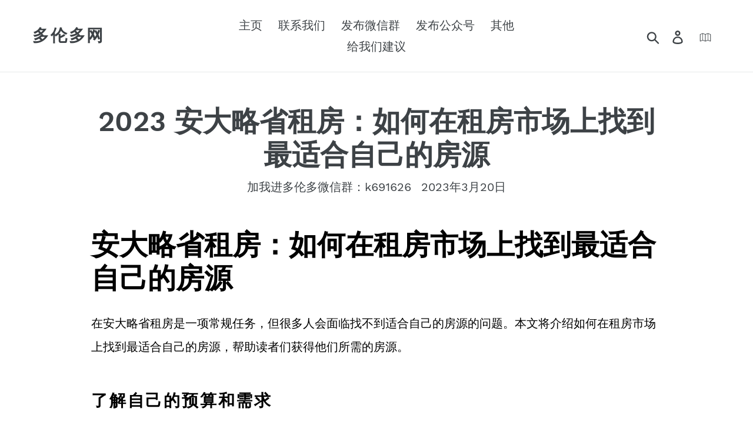

--- FILE ---
content_type: text/html; charset=utf-8
request_url: https://torontowechat.cyou/blogs/news/2023-%E5%AE%89%E5%A4%A7%E7%95%A5%E7%9C%81%E7%A7%9F%E6%88%BF-%E5%A6%82%E4%BD%95%E5%9C%A8%E7%A7%9F%E6%88%BF%E5%B8%82%E5%9C%BA%E4%B8%8A%E6%89%BE%E5%88%B0%E6%9C%80%E9%80%82%E5%90%88%E8%87%AA%E5%B7%B1%E7%9A%84%E6%88%BF%E6%BA%90
body_size: 18129
content:
<!doctype html>
<html class="no-js" lang="zh-CN">
<head>
  <meta charset="utf-8">
  <meta http-equiv="X-UA-Compatible" content="IE=edge,chrome=1">
  <meta name="viewport" content="width=device-width,initial-scale=1">
  <meta name="theme-color" content="#557b97">
  <link rel="canonical" href="https://torontowechat.ca/blogs/news/2023-%e5%ae%89%e5%a4%a7%e7%95%a5%e7%9c%81%e7%a7%9f%e6%88%bf-%e5%a6%82%e4%bd%95%e5%9c%a8%e7%a7%9f%e6%88%bf%e5%b8%82%e5%9c%ba%e4%b8%8a%e6%89%be%e5%88%b0%e6%9c%80%e9%80%82%e5%90%88%e8%87%aa%e5%b7%b1%e7%9a%84%e6%88%bf%e6%ba%90">
  <link href="//cdn.quilljs.com/1.3.6/quill.snow.css" rel="stylesheet">
  <link href="//cdn.quilljs.com/1.3.6/quill.bubble.css" rel="stylesheet">
  <link href="//torontowechat.cyou/cdn/shop/t/1/assets/product-grid-detail.css?v=88908490169793733911585307424" rel="stylesheet" type="text/css" media="all" />
  <link rel="stylesheet" href="//code.jquery.com/ui/1.12.1/themes/base/jquery-ui.css"><link rel="shortcut icon" href="//torontowechat.cyou/cdn/shop/files/apple-touch-icon_32x32.png?v=1614790835" type="image/png"><title>2023 安大略省租房：如何在租房市场上找到最适合自己的房源
&ndash; 多伦多网</title><meta name="description" content="安大略省租房：如何在租房市场上找到最适合自己的房源 在安大略省租房是一项常规任务，但很多人会面临找不到适合自己的房源的问题。本文将介绍如何在租房市场上找到最适合自己的房源，帮助读者们获得他们所需的房源。 了解自己的预算和需求 在找房源之前，你需要知道自己预算和需求。这将有助于缩小范围，避免搜索不相关的房源。你需要问自己以下几个问题： 你的预算是多少？ 你需要整个公寓还是只需要一个房间？ 你需要冷热水、电费和暖气等费用包括在租金内吗？ 你对地理位置有什么要求？ 查找房源信息 现在你已经知道了自己的预算和需求，接下来你可以开始寻找房源了。以下是一些查找房源信息的方式： 在线房源平台：在网上搜索房源信息，如Kijiji、Craigslis"><!-- /snippets/social-meta-tags.liquid -->

<meta property="fb:app_id" content=""/>





<meta property="og:site_name" content="多伦多网">
<meta property="og:url" content="https://torontowechat.ca/blogs/news/2023-%e5%ae%89%e5%a4%a7%e7%95%a5%e7%9c%81%e7%a7%9f%e6%88%bf-%e5%a6%82%e4%bd%95%e5%9c%a8%e7%a7%9f%e6%88%bf%e5%b8%82%e5%9c%ba%e4%b8%8a%e6%89%be%e5%88%b0%e6%9c%80%e9%80%82%e5%90%88%e8%87%aa%e5%b7%b1%e7%9a%84%e6%88%bf%e6%ba%90">
<meta property="og:title" content="2023 安大略省租房：如何在租房市场上找到最适合自己的房源">
<meta property="og:type" content="article">
<meta property="og:description" content="

安大略省租房：如何在租房市场上找到最适合自己的房源

在安大略省租房是一项常规任务，但很多人会面临找不到适合自己的房源的问题。本文将介绍如何在租房市场上找到最适合自己的房源，帮助读者们获得他们所需的房源。

了解自己的预算和需求

在找房源之前，你需要知道自己预算和需求。这将有助于缩小范围，避免搜索不相关的房源。你需要问自己以下几个问题：


  你的预算是多少？
  你需要整个公寓还是只需要一个房间？
  你需要冷热水、电费和暖气等费用包括在租金内吗？
  你对地理位置有什么要求？


查找房源信息

现在你已经知道了自己的预算和需求，接下来你可以开始寻找房源了。以下是一些查找房源信息的方式：


  在线房源平台：在网上搜索房源信息，如Kijiji、Craigslist、PadMapper等，这些网站都可以提供大量的租房信息。
  当地报纸：当地的报纸会刊登一些租房广告，在这里你可以找到一些与网上平台不同的房源信息。
  社交媒体：你可以加入一些与租房相关的社交媒体群组，如Facebook租房群组等。
  朋友、同事和家人：他们可以为你提供找房源所需的信息。


筛选房源信息

当你收集到大量的房源信息时，你需要进行筛选，以便找到最适合你的房源。以下是一些需要考虑的因素：


  租金和你的预算是否相符。
  房源的地理位置是否便于你的生活、工作和行业。
  房源是否符合你的房屋需求，如卫生间、房间大小和设施等。


看房

在把房源信息筛选到一定的范围内后，现在你需要去看房以确认这些房源是否符合你的要求。


  在预定好的时间到达房屋之前提前联系房主或中介以确保房屋还未租出且可以被看房。
  在看房时，要注意房子的细节，如墙上是否有裂痕、水管是否正常运作等等。
  和房东和中介坦诚地沟通，并问他们一些问题，如是否允许宠物、租赁合同的规定等问题。


签合同和付款

当你决定好房源并打算入住时，你需要和房东或中介签租约并进行付款。在签合同和付款之前，需要注意以下几个事项：


  仔细阅读租赁协议并确保你了解所有条款。
  询问房东或中介清楚付款方式和期限。
  在离开房源前与房东或中介妥善安排押金的退还事宜。


总结

寻找最适合自己的房源可能需要时间，精力和成本，但我们相信本文中提到的方法和建议将帮助你缩小范围、提高搜索效率并找到你所需的房源。">





<meta name="twitter:card" content="summary_large_image">
<meta name="twitter:title" content="2023 安大略省租房：如何在租房市场上找到最适合自己的房源">
<meta name="twitter:description" content="

安大略省租房：如何在租房市场上找到最适合自己的房源

在安大略省租房是一项常规任务，但很多人会面临找不到适合自己的房源的问题。本文将介绍如何在租房市场上找到最适合自己的房源，帮助读者们获得他们所需的房源。

了解自己的预算和需求

在找房源之前，你需要知道自己预算和需求。这将有助于缩小范围，避免搜索不相关的房源。你需要问自己以下几个问题：


  你的预算是多少？
  你需要整个公寓还是只需要一个房间？
  你需要冷热水、电费和暖气等费用包括在租金内吗？
  你对地理位置有什么要求？


查找房源信息

现在你已经知道了自己的预算和需求，接下来你可以开始寻找房源了。以下是一些查找房源信息的方式：


  在线房源平台：在网上搜索房源信息，如Kijiji、Craigslist、PadMapper等，这些网站都可以提供大量的租房信息。
  当地报纸：当地的报纸会刊登一些租房广告，在这里你可以找到一些与网上平台不同的房源信息。
  社交媒体：你可以加入一些与租房相关的社交媒体群组，如Facebook租房群组等。
  朋友、同事和家人：他们可以为你提供找房源所需的信息。


筛选房源信息

当你收集到大量的房源信息时，你需要进行筛选，以便找到最适合你的房源。以下是一些需要考虑的因素：


  租金和你的预算是否相符。
  房源的地理位置是否便于你的生活、工作和行业。
  房源是否符合你的房屋需求，如卫生间、房间大小和设施等。


看房

在把房源信息筛选到一定的范围内后，现在你需要去看房以确认这些房源是否符合你的要求。


  在预定好的时间到达房屋之前提前联系房主或中介以确保房屋还未租出且可以被看房。
  在看房时，要注意房子的细节，如墙上是否有裂痕、水管是否正常运作等等。
  和房东和中介坦诚地沟通，并问他们一些问题，如是否允许宠物、租赁合同的规定等问题。


签合同和付款

当你决定好房源并打算入住时，你需要和房东或中介签租约并进行付款。在签合同和付款之前，需要注意以下几个事项：


  仔细阅读租赁协议并确保你了解所有条款。
  询问房东或中介清楚付款方式和期限。
  在离开房源前与房东或中介妥善安排押金的退还事宜。


总结

寻找最适合自己的房源可能需要时间，精力和成本，但我们相信本文中提到的方法和建议将帮助你缩小范围、提高搜索效率并找到你所需的房源。">


  <link href="//torontowechat.cyou/cdn/shop/t/1/assets/theme.scss.css?v=74766980427571488951729621585" rel="stylesheet" type="text/css" media="all" />

  <script>
    var theme = {
      breakpoints: {
        medium: 750,
        large: 990,
        widescreen: 1400
      },
      strings: {
        addToCart: "添加到购物车",
        soldOut: "",
        unavailable: "不可用",
        regularPrice: "常规价格",
        salePrice: "销售价格",
        sale: "销售额",
        showMore: "显示详细信息",
        showLess: "隐藏部分内容",
        addressError: "查找该地址时出错",
        addressNoResults: "未找到该地址的结果",
        addressQueryLimit: "您已超过 Google API 使用限制。考虑升级到\u003ca href=\"https:\/\/developers.google.com\/maps\/premium\/usage-limits\"\u003e高级套餐\u003c\/a\u003e。",
        authError: "对您的 Maps 帐户进行身份验证时出现问题。",
        newWindow: "在新窗口中打开。",
        external: "打开外部网站。",
        newWindowExternal: "在新窗口中打开外部网站。",
        removeLabel: "删除 [product]",
        update: "更新",
        quantity: "数量",
        discountedTotal: "折扣总数",
        regularTotal: "常规总额",
        priceColumn: "有关折扣的详细信息，请参阅价格列。",
        quantityMinimumMessage: "数量必须大于或等于 1",
        cartError: "更新购物车时出错。请重试。",
        removedItemMessage: "已从您的购物车删除了 \u003cspan class=\"cart__removed-product-details\"\u003e([quantity]) [link]\u003c\/span\u003e。",
        unitPrice: "单价",
        unitPriceSeparator: "单价",
        oneCartCount: "1 件商品",
        otherCartCount: "[count] 件商品",
        quantityLabel: "数量：[count]"
      },
      moneyFormat: "\u003cspan class='hide'\u003e${{amount}}\u003c\/span\u003e",
      moneyFormatWithCurrency: "\u003cspan class='hide'\u003e${{amount}} CAD\u003c\/span\u003e"
    }

    document.documentElement.className = document.documentElement.className.replace('no-js', 'js');
  </script><script src="https://code.jquery.com/jquery-3.4.1.min.js"
  integrity="sha256-CSXorXvZcTkaix6Yvo6HppcZGetbYMGWSFlBw8HfCJo=" crossorigin="anonymous"></script>
  <script src="https://code.jquery.com/ui/1.12.1/jquery-ui.js"></script>
  <script src="//torontowechat.cyou/cdn/shop/t/1/assets/lazysizes.js?v=94224023136283657951569639432" async="async"></script>
  <script src="//torontowechat.cyou/cdn/shop/t/1/assets/vendor.js?v=82038281062233740751584135471" defer="defer"></script>
  <script src="//torontowechat.cyou/cdn/shop/t/1/assets/theme.js?v=43970868923318220201583992285" defer="defer"></script>
  <script src="//torontowechat.cyou/cdn/shop/t/1/assets/v1.0.utility.js?v=42224270731210951971585307402" defer="defer"></script>
  
  <script src="https://cdn.jsdelivr.net/npm/vue"></script>
  <script src="https://unpkg.com/axios/dist/axios.min.js"></script>
  <script src="https://cdnjs.cloudflare.com/ajax/libs/moment.js/2.24.0/moment.min.js"></script>
  <script src="//cdn.quilljs.com/1.3.6/quill.min.js"></script>
  <script src="//torontowechat.cyou/cdn/shop/t/1/assets/image-resize.min.js?v=111605076285311388141583615008" type="text/javascript"></script>
  
  
  <script>window.performance && window.performance.mark && window.performance.mark('shopify.content_for_header.start');</script><meta id="shopify-digital-wallet" name="shopify-digital-wallet" content="/27205402703/digital_wallets/dialog">
<link rel="alternate" type="application/atom+xml" title="Feed" href="/blogs/news.atom" />
<script async="async" src="/checkouts/internal/preloads.js?locale=zh-CA"></script>
<script id="shopify-features" type="application/json">{"accessToken":"1bdc4d24e5e4c2da34a12f059980aeac","betas":["rich-media-storefront-analytics"],"domain":"torontowechat.cyou","predictiveSearch":false,"shopId":27205402703,"locale":"zh-cn"}</script>
<script>var Shopify = Shopify || {};
Shopify.shop = "torontowechatgroup.myshopify.com";
Shopify.locale = "zh-CN";
Shopify.currency = {"active":"CAD","rate":"1.0"};
Shopify.country = "CA";
Shopify.theme = {"name":"Debut","id":77247283279,"schema_name":"Debut","schema_version":"13.4.0","theme_store_id":796,"role":"main"};
Shopify.theme.handle = "null";
Shopify.theme.style = {"id":null,"handle":null};
Shopify.cdnHost = "torontowechat.cyou/cdn";
Shopify.routes = Shopify.routes || {};
Shopify.routes.root = "/";</script>
<script type="module">!function(o){(o.Shopify=o.Shopify||{}).modules=!0}(window);</script>
<script>!function(o){function n(){var o=[];function n(){o.push(Array.prototype.slice.apply(arguments))}return n.q=o,n}var t=o.Shopify=o.Shopify||{};t.loadFeatures=n(),t.autoloadFeatures=n()}(window);</script>
<script id="shop-js-analytics" type="application/json">{"pageType":"article"}</script>
<script defer="defer" async type="module" src="//torontowechat.cyou/cdn/shopifycloud/shop-js/modules/v2/client.init-shop-cart-sync_CsMYfVwn.zh-CN.esm.js"></script>
<script defer="defer" async type="module" src="//torontowechat.cyou/cdn/shopifycloud/shop-js/modules/v2/chunk.common_DG4frCxl.esm.js"></script>
<script type="module">
  await import("//torontowechat.cyou/cdn/shopifycloud/shop-js/modules/v2/client.init-shop-cart-sync_CsMYfVwn.zh-CN.esm.js");
await import("//torontowechat.cyou/cdn/shopifycloud/shop-js/modules/v2/chunk.common_DG4frCxl.esm.js");

  window.Shopify.SignInWithShop?.initShopCartSync?.({"fedCMEnabled":true,"windoidEnabled":true});

</script>
<script>(function() {
  var isLoaded = false;
  function asyncLoad() {
    if (isLoaded) return;
    isLoaded = true;
    var urls = ["\/\/code.tidio.co\/2h21xyzwsjstp7bjezsljl3a9rrbocxn.js?shop=torontowechatgroup.myshopify.com","https:\/\/a.mailmunch.co\/widgets\/site-745191-823dddd85a9685be7535f610cb36c0346f294a4d.js?shop=torontowechatgroup.myshopify.com"];
    for (var i = 0; i < urls.length; i++) {
      var s = document.createElement('script');
      s.type = 'text/javascript';
      s.async = true;
      s.src = urls[i];
      var x = document.getElementsByTagName('script')[0];
      x.parentNode.insertBefore(s, x);
    }
  };
  if(window.attachEvent) {
    window.attachEvent('onload', asyncLoad);
  } else {
    window.addEventListener('load', asyncLoad, false);
  }
})();</script>
<script id="__st">var __st={"a":27205402703,"offset":-18000,"reqid":"2d553cf0-0479-4158-8518-60e069df0f65-1768571054","pageurl":"torontowechat.cyou\/blogs\/news\/2023-%E5%AE%89%E5%A4%A7%E7%95%A5%E7%9C%81%E7%A7%9F%E6%88%BF-%E5%A6%82%E4%BD%95%E5%9C%A8%E7%A7%9F%E6%88%BF%E5%B8%82%E5%9C%BA%E4%B8%8A%E6%89%BE%E5%88%B0%E6%9C%80%E9%80%82%E5%90%88%E8%87%AA%E5%B7%B1%E7%9A%84%E6%88%BF%E6%BA%90","s":"articles-578386493519","u":"cd48270b412b","p":"article","rtyp":"article","rid":578386493519};</script>
<script>window.ShopifyPaypalV4VisibilityTracking = true;</script>
<script id="captcha-bootstrap">!function(){'use strict';const t='contact',e='account',n='new_comment',o=[[t,t],['blogs',n],['comments',n],[t,'customer']],c=[[e,'customer_login'],[e,'guest_login'],[e,'recover_customer_password'],[e,'create_customer']],r=t=>t.map((([t,e])=>`form[action*='/${t}']:not([data-nocaptcha='true']) input[name='form_type'][value='${e}']`)).join(','),a=t=>()=>t?[...document.querySelectorAll(t)].map((t=>t.form)):[];function s(){const t=[...o],e=r(t);return a(e)}const i='password',u='form_key',d=['recaptcha-v3-token','g-recaptcha-response','h-captcha-response',i],f=()=>{try{return window.sessionStorage}catch{return}},m='__shopify_v',_=t=>t.elements[u];function p(t,e,n=!1){try{const o=window.sessionStorage,c=JSON.parse(o.getItem(e)),{data:r}=function(t){const{data:e,action:n}=t;return t[m]||n?{data:e,action:n}:{data:t,action:n}}(c);for(const[e,n]of Object.entries(r))t.elements[e]&&(t.elements[e].value=n);n&&o.removeItem(e)}catch(o){console.error('form repopulation failed',{error:o})}}const l='form_type',E='cptcha';function T(t){t.dataset[E]=!0}const w=window,h=w.document,L='Shopify',v='ce_forms',y='captcha';let A=!1;((t,e)=>{const n=(g='f06e6c50-85a8-45c8-87d0-21a2b65856fe',I='https://cdn.shopify.com/shopifycloud/storefront-forms-hcaptcha/ce_storefront_forms_captcha_hcaptcha.v1.5.2.iife.js',D={infoText:'受 hCaptcha 保护',privacyText:'隐私',termsText:'条款'},(t,e,n)=>{const o=w[L][v],c=o.bindForm;if(c)return c(t,g,e,D).then(n);var r;o.q.push([[t,g,e,D],n]),r=I,A||(h.body.append(Object.assign(h.createElement('script'),{id:'captcha-provider',async:!0,src:r})),A=!0)});var g,I,D;w[L]=w[L]||{},w[L][v]=w[L][v]||{},w[L][v].q=[],w[L][y]=w[L][y]||{},w[L][y].protect=function(t,e){n(t,void 0,e),T(t)},Object.freeze(w[L][y]),function(t,e,n,w,h,L){const[v,y,A,g]=function(t,e,n){const i=e?o:[],u=t?c:[],d=[...i,...u],f=r(d),m=r(i),_=r(d.filter((([t,e])=>n.includes(e))));return[a(f),a(m),a(_),s()]}(w,h,L),I=t=>{const e=t.target;return e instanceof HTMLFormElement?e:e&&e.form},D=t=>v().includes(t);t.addEventListener('submit',(t=>{const e=I(t);if(!e)return;const n=D(e)&&!e.dataset.hcaptchaBound&&!e.dataset.recaptchaBound,o=_(e),c=g().includes(e)&&(!o||!o.value);(n||c)&&t.preventDefault(),c&&!n&&(function(t){try{if(!f())return;!function(t){const e=f();if(!e)return;const n=_(t);if(!n)return;const o=n.value;o&&e.removeItem(o)}(t);const e=Array.from(Array(32),(()=>Math.random().toString(36)[2])).join('');!function(t,e){_(t)||t.append(Object.assign(document.createElement('input'),{type:'hidden',name:u})),t.elements[u].value=e}(t,e),function(t,e){const n=f();if(!n)return;const o=[...t.querySelectorAll(`input[type='${i}']`)].map((({name:t})=>t)),c=[...d,...o],r={};for(const[a,s]of new FormData(t).entries())c.includes(a)||(r[a]=s);n.setItem(e,JSON.stringify({[m]:1,action:t.action,data:r}))}(t,e)}catch(e){console.error('failed to persist form',e)}}(e),e.submit())}));const S=(t,e)=>{t&&!t.dataset[E]&&(n(t,e.some((e=>e===t))),T(t))};for(const o of['focusin','change'])t.addEventListener(o,(t=>{const e=I(t);D(e)&&S(e,y())}));const B=e.get('form_key'),M=e.get(l),P=B&&M;t.addEventListener('DOMContentLoaded',(()=>{const t=y();if(P)for(const e of t)e.elements[l].value===M&&p(e,B);[...new Set([...A(),...v().filter((t=>'true'===t.dataset.shopifyCaptcha))])].forEach((e=>S(e,t)))}))}(h,new URLSearchParams(w.location.search),n,t,e,['guest_login'])})(!0,!0)}();</script>
<script integrity="sha256-4kQ18oKyAcykRKYeNunJcIwy7WH5gtpwJnB7kiuLZ1E=" data-source-attribution="shopify.loadfeatures" defer="defer" src="//torontowechat.cyou/cdn/shopifycloud/storefront/assets/storefront/load_feature-a0a9edcb.js" crossorigin="anonymous"></script>
<script data-source-attribution="shopify.dynamic_checkout.dynamic.init">var Shopify=Shopify||{};Shopify.PaymentButton=Shopify.PaymentButton||{isStorefrontPortableWallets:!0,init:function(){window.Shopify.PaymentButton.init=function(){};var t=document.createElement("script");t.src="https://torontowechat.cyou/cdn/shopifycloud/portable-wallets/latest/portable-wallets.zh-cn.js",t.type="module",document.head.appendChild(t)}};
</script>
<script data-source-attribution="shopify.dynamic_checkout.buyer_consent">
  function portableWalletsHideBuyerConsent(e){var t=document.getElementById("shopify-buyer-consent"),n=document.getElementById("shopify-subscription-policy-button");t&&n&&(t.classList.add("hidden"),t.setAttribute("aria-hidden","true"),n.removeEventListener("click",e))}function portableWalletsShowBuyerConsent(e){var t=document.getElementById("shopify-buyer-consent"),n=document.getElementById("shopify-subscription-policy-button");t&&n&&(t.classList.remove("hidden"),t.removeAttribute("aria-hidden"),n.addEventListener("click",e))}window.Shopify?.PaymentButton&&(window.Shopify.PaymentButton.hideBuyerConsent=portableWalletsHideBuyerConsent,window.Shopify.PaymentButton.showBuyerConsent=portableWalletsShowBuyerConsent);
</script>
<script data-source-attribution="shopify.dynamic_checkout.cart.bootstrap">document.addEventListener("DOMContentLoaded",(function(){function t(){return document.querySelector("shopify-accelerated-checkout-cart, shopify-accelerated-checkout")}if(t())Shopify.PaymentButton.init();else{new MutationObserver((function(e,n){t()&&(Shopify.PaymentButton.init(),n.disconnect())})).observe(document.body,{childList:!0,subtree:!0})}}));
</script>

<script>window.performance && window.performance.mark && window.performance.mark('shopify.content_for_header.end');</script>
<link href="https://monorail-edge.shopifysvc.com" rel="dns-prefetch">
<script>(function(){if ("sendBeacon" in navigator && "performance" in window) {try {var session_token_from_headers = performance.getEntriesByType('navigation')[0].serverTiming.find(x => x.name == '_s').description;} catch {var session_token_from_headers = undefined;}var session_cookie_matches = document.cookie.match(/_shopify_s=([^;]*)/);var session_token_from_cookie = session_cookie_matches && session_cookie_matches.length === 2 ? session_cookie_matches[1] : "";var session_token = session_token_from_headers || session_token_from_cookie || "";function handle_abandonment_event(e) {var entries = performance.getEntries().filter(function(entry) {return /monorail-edge.shopifysvc.com/.test(entry.name);});if (!window.abandonment_tracked && entries.length === 0) {window.abandonment_tracked = true;var currentMs = Date.now();var navigation_start = performance.timing.navigationStart;var payload = {shop_id: 27205402703,url: window.location.href,navigation_start,duration: currentMs - navigation_start,session_token,page_type: "article"};window.navigator.sendBeacon("https://monorail-edge.shopifysvc.com/v1/produce", JSON.stringify({schema_id: "online_store_buyer_site_abandonment/1.1",payload: payload,metadata: {event_created_at_ms: currentMs,event_sent_at_ms: currentMs}}));}}window.addEventListener('pagehide', handle_abandonment_event);}}());</script>
<script id="web-pixels-manager-setup">(function e(e,d,r,n,o){if(void 0===o&&(o={}),!Boolean(null===(a=null===(i=window.Shopify)||void 0===i?void 0:i.analytics)||void 0===a?void 0:a.replayQueue)){var i,a;window.Shopify=window.Shopify||{};var t=window.Shopify;t.analytics=t.analytics||{};var s=t.analytics;s.replayQueue=[],s.publish=function(e,d,r){return s.replayQueue.push([e,d,r]),!0};try{self.performance.mark("wpm:start")}catch(e){}var l=function(){var e={modern:/Edge?\/(1{2}[4-9]|1[2-9]\d|[2-9]\d{2}|\d{4,})\.\d+(\.\d+|)|Firefox\/(1{2}[4-9]|1[2-9]\d|[2-9]\d{2}|\d{4,})\.\d+(\.\d+|)|Chrom(ium|e)\/(9{2}|\d{3,})\.\d+(\.\d+|)|(Maci|X1{2}).+ Version\/(15\.\d+|(1[6-9]|[2-9]\d|\d{3,})\.\d+)([,.]\d+|)( \(\w+\)|)( Mobile\/\w+|) Safari\/|Chrome.+OPR\/(9{2}|\d{3,})\.\d+\.\d+|(CPU[ +]OS|iPhone[ +]OS|CPU[ +]iPhone|CPU IPhone OS|CPU iPad OS)[ +]+(15[._]\d+|(1[6-9]|[2-9]\d|\d{3,})[._]\d+)([._]\d+|)|Android:?[ /-](13[3-9]|1[4-9]\d|[2-9]\d{2}|\d{4,})(\.\d+|)(\.\d+|)|Android.+Firefox\/(13[5-9]|1[4-9]\d|[2-9]\d{2}|\d{4,})\.\d+(\.\d+|)|Android.+Chrom(ium|e)\/(13[3-9]|1[4-9]\d|[2-9]\d{2}|\d{4,})\.\d+(\.\d+|)|SamsungBrowser\/([2-9]\d|\d{3,})\.\d+/,legacy:/Edge?\/(1[6-9]|[2-9]\d|\d{3,})\.\d+(\.\d+|)|Firefox\/(5[4-9]|[6-9]\d|\d{3,})\.\d+(\.\d+|)|Chrom(ium|e)\/(5[1-9]|[6-9]\d|\d{3,})\.\d+(\.\d+|)([\d.]+$|.*Safari\/(?![\d.]+ Edge\/[\d.]+$))|(Maci|X1{2}).+ Version\/(10\.\d+|(1[1-9]|[2-9]\d|\d{3,})\.\d+)([,.]\d+|)( \(\w+\)|)( Mobile\/\w+|) Safari\/|Chrome.+OPR\/(3[89]|[4-9]\d|\d{3,})\.\d+\.\d+|(CPU[ +]OS|iPhone[ +]OS|CPU[ +]iPhone|CPU IPhone OS|CPU iPad OS)[ +]+(10[._]\d+|(1[1-9]|[2-9]\d|\d{3,})[._]\d+)([._]\d+|)|Android:?[ /-](13[3-9]|1[4-9]\d|[2-9]\d{2}|\d{4,})(\.\d+|)(\.\d+|)|Mobile Safari.+OPR\/([89]\d|\d{3,})\.\d+\.\d+|Android.+Firefox\/(13[5-9]|1[4-9]\d|[2-9]\d{2}|\d{4,})\.\d+(\.\d+|)|Android.+Chrom(ium|e)\/(13[3-9]|1[4-9]\d|[2-9]\d{2}|\d{4,})\.\d+(\.\d+|)|Android.+(UC? ?Browser|UCWEB|U3)[ /]?(15\.([5-9]|\d{2,})|(1[6-9]|[2-9]\d|\d{3,})\.\d+)\.\d+|SamsungBrowser\/(5\.\d+|([6-9]|\d{2,})\.\d+)|Android.+MQ{2}Browser\/(14(\.(9|\d{2,})|)|(1[5-9]|[2-9]\d|\d{3,})(\.\d+|))(\.\d+|)|K[Aa][Ii]OS\/(3\.\d+|([4-9]|\d{2,})\.\d+)(\.\d+|)/},d=e.modern,r=e.legacy,n=navigator.userAgent;return n.match(d)?"modern":n.match(r)?"legacy":"unknown"}(),u="modern"===l?"modern":"legacy",c=(null!=n?n:{modern:"",legacy:""})[u],f=function(e){return[e.baseUrl,"/wpm","/b",e.hashVersion,"modern"===e.buildTarget?"m":"l",".js"].join("")}({baseUrl:d,hashVersion:r,buildTarget:u}),m=function(e){var d=e.version,r=e.bundleTarget,n=e.surface,o=e.pageUrl,i=e.monorailEndpoint;return{emit:function(e){var a=e.status,t=e.errorMsg,s=(new Date).getTime(),l=JSON.stringify({metadata:{event_sent_at_ms:s},events:[{schema_id:"web_pixels_manager_load/3.1",payload:{version:d,bundle_target:r,page_url:o,status:a,surface:n,error_msg:t},metadata:{event_created_at_ms:s}}]});if(!i)return console&&console.warn&&console.warn("[Web Pixels Manager] No Monorail endpoint provided, skipping logging."),!1;try{return self.navigator.sendBeacon.bind(self.navigator)(i,l)}catch(e){}var u=new XMLHttpRequest;try{return u.open("POST",i,!0),u.setRequestHeader("Content-Type","text/plain"),u.send(l),!0}catch(e){return console&&console.warn&&console.warn("[Web Pixels Manager] Got an unhandled error while logging to Monorail."),!1}}}}({version:r,bundleTarget:l,surface:e.surface,pageUrl:self.location.href,monorailEndpoint:e.monorailEndpoint});try{o.browserTarget=l,function(e){var d=e.src,r=e.async,n=void 0===r||r,o=e.onload,i=e.onerror,a=e.sri,t=e.scriptDataAttributes,s=void 0===t?{}:t,l=document.createElement("script"),u=document.querySelector("head"),c=document.querySelector("body");if(l.async=n,l.src=d,a&&(l.integrity=a,l.crossOrigin="anonymous"),s)for(var f in s)if(Object.prototype.hasOwnProperty.call(s,f))try{l.dataset[f]=s[f]}catch(e){}if(o&&l.addEventListener("load",o),i&&l.addEventListener("error",i),u)u.appendChild(l);else{if(!c)throw new Error("Did not find a head or body element to append the script");c.appendChild(l)}}({src:f,async:!0,onload:function(){if(!function(){var e,d;return Boolean(null===(d=null===(e=window.Shopify)||void 0===e?void 0:e.analytics)||void 0===d?void 0:d.initialized)}()){var d=window.webPixelsManager.init(e)||void 0;if(d){var r=window.Shopify.analytics;r.replayQueue.forEach((function(e){var r=e[0],n=e[1],o=e[2];d.publishCustomEvent(r,n,o)})),r.replayQueue=[],r.publish=d.publishCustomEvent,r.visitor=d.visitor,r.initialized=!0}}},onerror:function(){return m.emit({status:"failed",errorMsg:"".concat(f," has failed to load")})},sri:function(e){var d=/^sha384-[A-Za-z0-9+/=]+$/;return"string"==typeof e&&d.test(e)}(c)?c:"",scriptDataAttributes:o}),m.emit({status:"loading"})}catch(e){m.emit({status:"failed",errorMsg:(null==e?void 0:e.message)||"Unknown error"})}}})({shopId: 27205402703,storefrontBaseUrl: "https://torontowechat.ca",extensionsBaseUrl: "https://extensions.shopifycdn.com/cdn/shopifycloud/web-pixels-manager",monorailEndpoint: "https://monorail-edge.shopifysvc.com/unstable/produce_batch",surface: "storefront-renderer",enabledBetaFlags: ["2dca8a86"],webPixelsConfigList: [{"id":"311099471","configuration":"{\"config\":\"{\\\"pixel_id\\\":\\\"G-N3Y8TJWKDB\\\",\\\"gtag_events\\\":[{\\\"type\\\":\\\"purchase\\\",\\\"action_label\\\":\\\"G-N3Y8TJWKDB\\\"},{\\\"type\\\":\\\"page_view\\\",\\\"action_label\\\":\\\"G-N3Y8TJWKDB\\\"},{\\\"type\\\":\\\"view_item\\\",\\\"action_label\\\":\\\"G-N3Y8TJWKDB\\\"},{\\\"type\\\":\\\"search\\\",\\\"action_label\\\":\\\"G-N3Y8TJWKDB\\\"},{\\\"type\\\":\\\"add_to_cart\\\",\\\"action_label\\\":\\\"G-N3Y8TJWKDB\\\"},{\\\"type\\\":\\\"begin_checkout\\\",\\\"action_label\\\":\\\"G-N3Y8TJWKDB\\\"},{\\\"type\\\":\\\"add_payment_info\\\",\\\"action_label\\\":\\\"G-N3Y8TJWKDB\\\"}],\\\"enable_monitoring_mode\\\":false}\"}","eventPayloadVersion":"v1","runtimeContext":"OPEN","scriptVersion":"b2a88bafab3e21179ed38636efcd8a93","type":"APP","apiClientId":1780363,"privacyPurposes":[],"dataSharingAdjustments":{"protectedCustomerApprovalScopes":["read_customer_address","read_customer_email","read_customer_name","read_customer_personal_data","read_customer_phone"]}},{"id":"shopify-app-pixel","configuration":"{}","eventPayloadVersion":"v1","runtimeContext":"STRICT","scriptVersion":"0450","apiClientId":"shopify-pixel","type":"APP","privacyPurposes":["ANALYTICS","MARKETING"]},{"id":"shopify-custom-pixel","eventPayloadVersion":"v1","runtimeContext":"LAX","scriptVersion":"0450","apiClientId":"shopify-pixel","type":"CUSTOM","privacyPurposes":["ANALYTICS","MARKETING"]}],isMerchantRequest: false,initData: {"shop":{"name":"多伦多网","paymentSettings":{"currencyCode":"CAD"},"myshopifyDomain":"torontowechatgroup.myshopify.com","countryCode":"CA","storefrontUrl":"https:\/\/torontowechat.ca"},"customer":null,"cart":null,"checkout":null,"productVariants":[],"purchasingCompany":null},},"https://torontowechat.cyou/cdn","fcfee988w5aeb613cpc8e4bc33m6693e112",{"modern":"","legacy":""},{"shopId":"27205402703","storefrontBaseUrl":"https:\/\/torontowechat.ca","extensionBaseUrl":"https:\/\/extensions.shopifycdn.com\/cdn\/shopifycloud\/web-pixels-manager","surface":"storefront-renderer","enabledBetaFlags":"[\"2dca8a86\"]","isMerchantRequest":"false","hashVersion":"fcfee988w5aeb613cpc8e4bc33m6693e112","publish":"custom","events":"[[\"page_viewed\",{}]]"});</script><script>
  window.ShopifyAnalytics = window.ShopifyAnalytics || {};
  window.ShopifyAnalytics.meta = window.ShopifyAnalytics.meta || {};
  window.ShopifyAnalytics.meta.currency = 'CAD';
  var meta = {"page":{"pageType":"article","resourceType":"article","resourceId":578386493519,"requestId":"2d553cf0-0479-4158-8518-60e069df0f65-1768571054"}};
  for (var attr in meta) {
    window.ShopifyAnalytics.meta[attr] = meta[attr];
  }
</script>
<script class="analytics">
  (function () {
    var customDocumentWrite = function(content) {
      var jquery = null;

      if (window.jQuery) {
        jquery = window.jQuery;
      } else if (window.Checkout && window.Checkout.$) {
        jquery = window.Checkout.$;
      }

      if (jquery) {
        jquery('body').append(content);
      }
    };

    var hasLoggedConversion = function(token) {
      if (token) {
        return document.cookie.indexOf('loggedConversion=' + token) !== -1;
      }
      return false;
    }

    var setCookieIfConversion = function(token) {
      if (token) {
        var twoMonthsFromNow = new Date(Date.now());
        twoMonthsFromNow.setMonth(twoMonthsFromNow.getMonth() + 2);

        document.cookie = 'loggedConversion=' + token + '; expires=' + twoMonthsFromNow;
      }
    }

    var trekkie = window.ShopifyAnalytics.lib = window.trekkie = window.trekkie || [];
    if (trekkie.integrations) {
      return;
    }
    trekkie.methods = [
      'identify',
      'page',
      'ready',
      'track',
      'trackForm',
      'trackLink'
    ];
    trekkie.factory = function(method) {
      return function() {
        var args = Array.prototype.slice.call(arguments);
        args.unshift(method);
        trekkie.push(args);
        return trekkie;
      };
    };
    for (var i = 0; i < trekkie.methods.length; i++) {
      var key = trekkie.methods[i];
      trekkie[key] = trekkie.factory(key);
    }
    trekkie.load = function(config) {
      trekkie.config = config || {};
      trekkie.config.initialDocumentCookie = document.cookie;
      var first = document.getElementsByTagName('script')[0];
      var script = document.createElement('script');
      script.type = 'text/javascript';
      script.onerror = function(e) {
        var scriptFallback = document.createElement('script');
        scriptFallback.type = 'text/javascript';
        scriptFallback.onerror = function(error) {
                var Monorail = {
      produce: function produce(monorailDomain, schemaId, payload) {
        var currentMs = new Date().getTime();
        var event = {
          schema_id: schemaId,
          payload: payload,
          metadata: {
            event_created_at_ms: currentMs,
            event_sent_at_ms: currentMs
          }
        };
        return Monorail.sendRequest("https://" + monorailDomain + "/v1/produce", JSON.stringify(event));
      },
      sendRequest: function sendRequest(endpointUrl, payload) {
        // Try the sendBeacon API
        if (window && window.navigator && typeof window.navigator.sendBeacon === 'function' && typeof window.Blob === 'function' && !Monorail.isIos12()) {
          var blobData = new window.Blob([payload], {
            type: 'text/plain'
          });

          if (window.navigator.sendBeacon(endpointUrl, blobData)) {
            return true;
          } // sendBeacon was not successful

        } // XHR beacon

        var xhr = new XMLHttpRequest();

        try {
          xhr.open('POST', endpointUrl);
          xhr.setRequestHeader('Content-Type', 'text/plain');
          xhr.send(payload);
        } catch (e) {
          console.log(e);
        }

        return false;
      },
      isIos12: function isIos12() {
        return window.navigator.userAgent.lastIndexOf('iPhone; CPU iPhone OS 12_') !== -1 || window.navigator.userAgent.lastIndexOf('iPad; CPU OS 12_') !== -1;
      }
    };
    Monorail.produce('monorail-edge.shopifysvc.com',
      'trekkie_storefront_load_errors/1.1',
      {shop_id: 27205402703,
      theme_id: 77247283279,
      app_name: "storefront",
      context_url: window.location.href,
      source_url: "//torontowechat.cyou/cdn/s/trekkie.storefront.cd680fe47e6c39ca5d5df5f0a32d569bc48c0f27.min.js"});

        };
        scriptFallback.async = true;
        scriptFallback.src = '//torontowechat.cyou/cdn/s/trekkie.storefront.cd680fe47e6c39ca5d5df5f0a32d569bc48c0f27.min.js';
        first.parentNode.insertBefore(scriptFallback, first);
      };
      script.async = true;
      script.src = '//torontowechat.cyou/cdn/s/trekkie.storefront.cd680fe47e6c39ca5d5df5f0a32d569bc48c0f27.min.js';
      first.parentNode.insertBefore(script, first);
    };
    trekkie.load(
      {"Trekkie":{"appName":"storefront","development":false,"defaultAttributes":{"shopId":27205402703,"isMerchantRequest":null,"themeId":77247283279,"themeCityHash":"6462218356036726046","contentLanguage":"zh-CN","currency":"CAD","eventMetadataId":"dab6a423-a870-46ee-a0b3-aa77877313d3"},"isServerSideCookieWritingEnabled":true,"monorailRegion":"shop_domain","enabledBetaFlags":["65f19447"]},"Session Attribution":{},"S2S":{"facebookCapiEnabled":false,"source":"trekkie-storefront-renderer","apiClientId":580111}}
    );

    var loaded = false;
    trekkie.ready(function() {
      if (loaded) return;
      loaded = true;

      window.ShopifyAnalytics.lib = window.trekkie;

      var originalDocumentWrite = document.write;
      document.write = customDocumentWrite;
      try { window.ShopifyAnalytics.merchantGoogleAnalytics.call(this); } catch(error) {};
      document.write = originalDocumentWrite;

      window.ShopifyAnalytics.lib.page(null,{"pageType":"article","resourceType":"article","resourceId":578386493519,"requestId":"2d553cf0-0479-4158-8518-60e069df0f65-1768571054","shopifyEmitted":true});

      var match = window.location.pathname.match(/checkouts\/(.+)\/(thank_you|post_purchase)/)
      var token = match? match[1]: undefined;
      if (!hasLoggedConversion(token)) {
        setCookieIfConversion(token);
        
      }
    });


        var eventsListenerScript = document.createElement('script');
        eventsListenerScript.async = true;
        eventsListenerScript.src = "//torontowechat.cyou/cdn/shopifycloud/storefront/assets/shop_events_listener-3da45d37.js";
        document.getElementsByTagName('head')[0].appendChild(eventsListenerScript);

})();</script>
<script
  defer
  src="https://torontowechat.cyou/cdn/shopifycloud/perf-kit/shopify-perf-kit-3.0.4.min.js"
  data-application="storefront-renderer"
  data-shop-id="27205402703"
  data-render-region="gcp-us-central1"
  data-page-type="article"
  data-theme-instance-id="77247283279"
  data-theme-name="Debut"
  data-theme-version="13.4.0"
  data-monorail-region="shop_domain"
  data-resource-timing-sampling-rate="10"
  data-shs="true"
  data-shs-beacon="true"
  data-shs-export-with-fetch="true"
  data-shs-logs-sample-rate="1"
  data-shs-beacon-endpoint="https://torontowechat.cyou/api/collect"
></script>
</head>

<body class="template-article">
  
  
  <a class="in-page-link visually-hidden skip-link" href="#MainContent">跳到内容</a>

  <div id="SearchDrawer" class="search-bar drawer drawer--top" role="dialog" aria-modal="true" aria-label="搜索">
    <div class="search-bar__table">
      <div class="search-bar__table-cell search-bar__form-wrapper">
        <form class="search search-bar__form" action="/search" method="get" role="search">
          <input class="search__input search-bar__input" type="search" name="q" value="" placeholder="搜索" aria-label="搜索">
          <button class="search-bar__submit search__submit btn--link" type="submit">
            <svg aria-hidden="true" focusable="false" role="presentation" class="icon icon-search" viewBox="0 0 37 40"><path d="M35.6 36l-9.8-9.8c4.1-5.4 3.6-13.2-1.3-18.1-5.4-5.4-14.2-5.4-19.7 0-5.4 5.4-5.4 14.2 0 19.7 2.6 2.6 6.1 4.1 9.8 4.1 3 0 5.9-1 8.3-2.8l9.8 9.8c.4.4.9.6 1.4.6s1-.2 1.4-.6c.9-.9.9-2.1.1-2.9zm-20.9-8.2c-2.6 0-5.1-1-7-2.9-3.9-3.9-3.9-10.1 0-14C9.6 9 12.2 8 14.7 8s5.1 1 7 2.9c3.9 3.9 3.9 10.1 0 14-1.9 1.9-4.4 2.9-7 2.9z"/></svg>
            <span class="icon__fallback-text">提交</span>
          </button>
        </form>
      </div>
      <div class="search-bar__table-cell text-right">
        <button type="button" class="btn--link search-bar__close js-drawer-close">
          <svg aria-hidden="true" focusable="false" role="presentation" class="icon icon-close" viewBox="0 0 40 40"><path d="M23.868 20.015L39.117 4.78c1.11-1.108 1.11-2.77 0-3.877-1.109-1.108-2.773-1.108-3.882 0L19.986 16.137 4.737.904C3.628-.204 1.965-.204.856.904c-1.11 1.108-1.11 2.77 0 3.877l15.249 15.234L.855 35.248c-1.108 1.108-1.108 2.77 0 3.877.555.554 1.248.831 1.942.831s1.386-.277 1.94-.83l15.25-15.234 15.248 15.233c.555.554 1.248.831 1.941.831s1.387-.277 1.941-.83c1.11-1.109 1.11-2.77 0-3.878L23.868 20.015z" class="layer"/></svg>
          <span class="icon__fallback-text">关闭搜索</span>
        </button>
      </div>
    </div>
  </div><div id="shopify-section-header" class="shopify-section">

<div data-section-id="header" data-section-type="header-section">
  

  <header class="site-header border-bottom logo--left" role="banner">
    <div class="grid grid--no-gutters grid--table site-header__mobile-nav">
      

      <div class="grid__item medium-up--one-quarter logo-align--left">
        
        
          <div class="h2 site-header__logo">
        
          
            <a class="site-header__logo-link" href="/">多伦多网</a>
          
        
          </div>
        
      </div>

      
        <nav class="grid__item medium-up--one-half small--hide" id="AccessibleNav" role="navigation">
          <ul class="site-nav list--inline " id="SiteNav">
  



    
      <li >
        <a href="/"
          class="site-nav__link site-nav__link--main"
          
        >
          <span class="site-nav__label">主页</span>
        </a>
      </li>
    
  



    
      <li >
        <a href="/pages/contact-us"
          class="site-nav__link site-nav__link--main"
          
        >
          <span class="site-nav__label">联系我们</span>
        </a>
      </li>
    
  



    
      <li >
        <a href="/pages/%E4%B8%8A%E4%BC%A0%E5%BE%AE%E4%BF%A1%E7%BE%A4"
          class="site-nav__link site-nav__link--main"
          
        >
          <span class="site-nav__label">发布微信群</span>
        </a>
      </li>
    
  



    
      <li >
        <a href="/pages/%E5%8F%91%E5%B8%83%E5%A4%9A%E4%BC%A6%E5%A4%9A%E5%85%AC%E4%BC%97%E5%8F%B7"
          class="site-nav__link site-nav__link--main"
          
        >
          <span class="site-nav__label">发布公众号</span>
        </a>
      </li>
    
  



    
      <li >
        <a href="#"
          class="site-nav__link site-nav__link--main"
          
        >
          <span class="site-nav__label">其他</span>
        </a>
      </li>
    
  



    
      <li >
        <a href="/pages/contact-us"
          class="site-nav__link site-nav__link--main"
          
        >
          <span class="site-nav__label">给我们建议</span>
        </a>
      </li>
    
  
</ul>

        </nav>
      

      <div class="grid__item medium-up--one-quarter text-right site-header__icons site-header__icons--plus">
        <div class="site-header__icons-wrapper">
          <div class="site-header__search site-header__icon">
            <form action="/search" method="get" class="search-header search" role="search">
  <input class="search-header__input search__input"
    type="search"
    name="q"
    placeholder="搜索"
    aria-label="搜索">
  <button class="search-header__submit search__submit btn--link site-header__icon" type="submit">
    <svg aria-hidden="true" focusable="false" role="presentation" class="icon icon-search" viewBox="0 0 37 40"><path d="M35.6 36l-9.8-9.8c4.1-5.4 3.6-13.2-1.3-18.1-5.4-5.4-14.2-5.4-19.7 0-5.4 5.4-5.4 14.2 0 19.7 2.6 2.6 6.1 4.1 9.8 4.1 3 0 5.9-1 8.3-2.8l9.8 9.8c.4.4.9.6 1.4.6s1-.2 1.4-.6c.9-.9.9-2.1.1-2.9zm-20.9-8.2c-2.6 0-5.1-1-7-2.9-3.9-3.9-3.9-10.1 0-14C9.6 9 12.2 8 14.7 8s5.1 1 7 2.9c3.9 3.9 3.9 10.1 0 14-1.9 1.9-4.4 2.9-7 2.9z"/></svg>
    <span class="icon__fallback-text">提交</span>
  </button>
</form>

          </div>

          <button type="button" class="btn--link site-header__icon site-header__search-toggle js-drawer-open-top">
            <svg aria-hidden="true" focusable="false" role="presentation" class="icon icon-search" viewBox="0 0 37 40"><path d="M35.6 36l-9.8-9.8c4.1-5.4 3.6-13.2-1.3-18.1-5.4-5.4-14.2-5.4-19.7 0-5.4 5.4-5.4 14.2 0 19.7 2.6 2.6 6.1 4.1 9.8 4.1 3 0 5.9-1 8.3-2.8l9.8 9.8c.4.4.9.6 1.4.6s1-.2 1.4-.6c.9-.9.9-2.1.1-2.9zm-20.9-8.2c-2.6 0-5.1-1-7-2.9-3.9-3.9-3.9-10.1 0-14C9.6 9 12.2 8 14.7 8s5.1 1 7 2.9c3.9 3.9 3.9 10.1 0 14-1.9 1.9-4.4 2.9-7 2.9z"/></svg>
            <span class="icon__fallback-text">搜索</span>
          </button>

          
            
              <a href="/account/login" class="site-header__icon site-header__account">
                <svg aria-hidden="true" focusable="false" role="presentation" class="icon icon-login" viewBox="0 0 28.33 37.68"><path d="M14.17 14.9a7.45 7.45 0 1 0-7.5-7.45 7.46 7.46 0 0 0 7.5 7.45zm0-10.91a3.45 3.45 0 1 1-3.5 3.46A3.46 3.46 0 0 1 14.17 4zM14.17 16.47A14.18 14.18 0 0 0 0 30.68c0 1.41.66 4 5.11 5.66a27.17 27.17 0 0 0 9.06 1.34c6.54 0 14.17-1.84 14.17-7a14.18 14.18 0 0 0-14.17-14.21zm0 17.21c-6.3 0-10.17-1.77-10.17-3a10.17 10.17 0 1 1 20.33 0c.01 1.23-3.86 3-10.16 3z"/></svg>
                <span class="icon__fallback-text">登录</span>
              </a>
            
          

          <a href="/cart" class="site-header__icon site-header__cart">
            <svg class="icon svg-icon" viewBox="0 0 20 20">
							<path d="M18.092,5.137l-3.977-1.466h-0.006c0.084,0.042-0.123-0.08-0.283,0H13.82L10,5.079L6.178,3.671H6.172c0.076,0.038-0.114-0.076-0.285,0H5.884L1.908,5.137c-0.151,0.062-0.25,0.207-0.25,0.369v10.451c0,0.691,0.879,0.244,0.545,0.369l3.829-1.406l3.821,1.406c0.186,0.062,0.385-0.029,0.294,0l3.822-1.406l3.83,1.406c0.26,0.1,0.543-0.08,0.543-0.369V5.506C18.342,5.344,18.242,5.199,18.092,5.137 M5.633,14.221l-3.181,1.15V5.776l3.181-1.15V14.221z M9.602,15.371l-3.173-1.15V4.626l3.173,1.15V15.371z M13.57,14.221l-3.173,1.15V5.776l3.173-1.15V14.221z M17.547,15.371l-3.182-1.15V4.626l3.182,1.15V15.371z"></path>
						</svg>
            <span class="icon__fallback-text">购物车</span>
            
            <div id="CartCount" class="site-header__cart-count hide" data-cart-count-bubble>
              <span data-cart-count>0</span>
              <span class="icon__fallback-text medium-up--hide">件产品</span>
            </div>
          </a>

          

          
            <button type="button" class="btn--link site-header__icon site-header__menu js-mobile-nav-toggle mobile-nav--open" aria-controls="MobileNav"  aria-expanded="false" aria-label="菜单">
              <svg aria-hidden="true" focusable="false" role="presentation" class="icon icon-hamburger" viewBox="0 0 37 40"><path d="M33.5 25h-30c-1.1 0-2-.9-2-2s.9-2 2-2h30c1.1 0 2 .9 2 2s-.9 2-2 2zm0-11.5h-30c-1.1 0-2-.9-2-2s.9-2 2-2h30c1.1 0 2 .9 2 2s-.9 2-2 2zm0 23h-30c-1.1 0-2-.9-2-2s.9-2 2-2h30c1.1 0 2 .9 2 2s-.9 2-2 2z"/></svg>
              <svg aria-hidden="true" focusable="false" role="presentation" class="icon icon-close" viewBox="0 0 40 40"><path d="M23.868 20.015L39.117 4.78c1.11-1.108 1.11-2.77 0-3.877-1.109-1.108-2.773-1.108-3.882 0L19.986 16.137 4.737.904C3.628-.204 1.965-.204.856.904c-1.11 1.108-1.11 2.77 0 3.877l15.249 15.234L.855 35.248c-1.108 1.108-1.108 2.77 0 3.877.555.554 1.248.831 1.942.831s1.386-.277 1.94-.83l15.25-15.234 15.248 15.233c.555.554 1.248.831 1.941.831s1.387-.277 1.941-.83c1.11-1.109 1.11-2.77 0-3.878L23.868 20.015z" class="layer"/></svg>
            </button>
          
        </div>

      </div>
    </div>

    <nav class="mobile-nav-wrapper medium-up--hide" role="navigation">
      <ul id="MobileNav" class="mobile-nav">
        
<li class="mobile-nav__item border-bottom">
            
              <a href="/"
                class="mobile-nav__link"
                
              >
                <span class="mobile-nav__label">主页</span>
              </a>
            
          </li>
        
<li class="mobile-nav__item border-bottom">
            
              <a href="/pages/contact-us"
                class="mobile-nav__link"
                
              >
                <span class="mobile-nav__label">联系我们</span>
              </a>
            
          </li>
        
<li class="mobile-nav__item border-bottom">
            
              <a href="/pages/%E4%B8%8A%E4%BC%A0%E5%BE%AE%E4%BF%A1%E7%BE%A4"
                class="mobile-nav__link"
                
              >
                <span class="mobile-nav__label">发布微信群</span>
              </a>
            
          </li>
        
<li class="mobile-nav__item border-bottom">
            
              <a href="/pages/%E5%8F%91%E5%B8%83%E5%A4%9A%E4%BC%A6%E5%A4%9A%E5%85%AC%E4%BC%97%E5%8F%B7"
                class="mobile-nav__link"
                
              >
                <span class="mobile-nav__label">发布公众号</span>
              </a>
            
          </li>
        
<li class="mobile-nav__item border-bottom">
            
              <a href="#"
                class="mobile-nav__link"
                
              >
                <span class="mobile-nav__label">其他</span>
              </a>
            
          </li>
        
<li class="mobile-nav__item">
            
              <a href="/pages/contact-us"
                class="mobile-nav__link"
                
              >
                <span class="mobile-nav__label">给我们建议</span>
              </a>
            
          </li>
        
        
      </ul>
    </nav>
  </header>

  
</div>



<script type="application/ld+json">
{
  "@context": "http://schema.org",
  "@type": "Organization",
  "name": "多伦多网",
  
  "sameAs": [
    "",
    "",
    "",
    "",
    "",
    "",
    "",
    ""
  ],
  "url": "https:\/\/torontowechat.ca"
}


</script>

<script>

var isWeixin = function () { //判断是否是微信
    var ua = navigator.userAgent.toLowerCase();
    return ua.match(/MicroMessenger/i) == "micromessenger";
};

if(isWeixin()){
  // 如果是微信浏览器
  $(document).ready(function(){
    $('h2.h3').each(function() {
        var text = $(this).text();
        $(this).text(text.replace('打开微信，扫码进群', '长按二维码进群')); 
    });
  })
}else{
  // 如果不是微信浏览器
}
</script>




</div>

  <div class="page-container" id="PageContainer">

    <main class="main-content js-focus-hidden" id="MainContent" role="main" tabindex="-1">
      <article class="page-width">
  <div class="grid">
    <div class="grid__item medium-up--five-sixths medium-up--push-one-twelfth">
      <div id="shopify-section-article-template" class="shopify-section"><div class="section-header text-center">
  <h1 class="article__title">2023 安大略省租房：如何在租房市场上找到最适合自己的房源</h1>
  
    <!-- <span class="article__author">作者：加我进多伦多微信群：ai11002244</span> -->
    <span class="article__author">加我进多伦多微信群：k691626</span>
  

  
    <span class="article__date">
      <time datetime="2023-03-20T08:42:46Z">2023年3月20日</time>
    </span>
  
</div>

<div class="rte">
  

<h1>安大略省租房：如何在租房市场上找到最适合自己的房源</h1>

<p>在安大略省租房是一项常规任务，但很多人会面临找不到适合自己的房源的问题。本文将介绍如何在租房市场上找到最适合自己的房源，帮助读者们获得他们所需的房源。</p>

<h2>了解自己的预算和需求</h2>

<p>在找房源之前，你需要知道自己预算和需求。这将有助于缩小范围，避免搜索不相关的房源。你需要问自己以下几个问题：</p>

<ul>
  <li>你的预算是多少？</li>
  <li>你需要整个公寓还是只需要一个房间？</li>
  <li>你需要冷热水、电费和暖气等费用包括在租金内吗？</li>
  <li>你对地理位置有什么要求？</li>
</ul>

<h2>查找房源信息</h2>

<p>现在你已经知道了自己的预算和需求，接下来你可以开始寻找房源了。以下是一些查找房源信息的方式：</p>

<ul>
  <li>在线房源平台：在网上搜索房源信息，如Kijiji、Craigslist、PadMapper等，这些网站都可以提供大量的租房信息。</li>
  <li>当地报纸：当地的报纸会刊登一些租房广告，在这里你可以找到一些与网上平台不同的房源信息。</li>
  <li>社交媒体：你可以加入一些与租房相关的社交媒体群组，如Facebook租房群组等。</li>
  <li>朋友、同事和家人：他们可以为你提供找房源所需的信息。</li>
</ul>

<h2>筛选房源信息</h2>

<p>当你收集到大量的房源信息时，你需要进行筛选，以便找到最适合你的房源。以下是一些需要考虑的因素：</p>

<ul>
  <li>租金和你的预算是否相符。</li>
  <li>房源的地理位置是否便于你的生活、工作和行业。</li>
  <li>房源是否符合你的房屋需求，如卫生间、房间大小和设施等。</li>
</ul>

<h2>看房</h2>

<p>在把房源信息筛选到一定的范围内后，现在你需要去看房以确认这些房源是否符合你的要求。</p>

<ul>
  <li>在预定好的时间到达房屋之前提前联系房主或中介以确保房屋还未租出且可以被看房。</li>
  <li>在看房时，要注意房子的细节，如墙上是否有裂痕、水管是否正常运作等等。</li>
  <li>和房东和中介坦诚地沟通，并问他们一些问题，如是否允许宠物、租赁合同的规定等问题。</li>
</ul>

<h2>签合同和付款</h2>

<p>当你决定好房源并打算入住时，你需要和房东或中介签租约并进行付款。在签合同和付款之前，需要注意以下几个事项：</p>

<ul>
  <li>仔细阅读租赁协议并确保你了解所有条款。</li>
  <li>询问房东或中介清楚付款方式和期限。</li>
  <li>在离开房源前与房东或中介妥善安排押金的退还事宜。</li>
</ul>

<h2>总结</h2>

<p>寻找最适合自己的房源可能需要时间，精力和成本，但我们相信本文中提到的方法和建议将帮助你缩小范围、提高搜索效率并找到你所需的房源。</p>
</div>


  <!-- /snippets/social-sharing.liquid -->
<ul class="social-sharing">

  
    <li>
      <a target="_blank" href="//www.facebook.com/sharer.php?u=https://torontowechat.ca/blogs/news/2023-%E5%AE%89%E5%A4%A7%E7%95%A5%E7%9C%81%E7%A7%9F%E6%88%BF-%E5%A6%82%E4%BD%95%E5%9C%A8%E7%A7%9F%E6%88%BF%E5%B8%82%E5%9C%BA%E4%B8%8A%E6%89%BE%E5%88%B0%E6%9C%80%E9%80%82%E5%90%88%E8%87%AA%E5%B7%B1%E7%9A%84%E6%88%BF%E6%BA%90" class="btn btn--small btn--share share-facebook">
        <svg aria-hidden="true" focusable="false" role="presentation" class="icon icon-facebook" viewBox="0 0 20 20"><path fill="#444" d="M18.05.811q.439 0 .744.305t.305.744v16.637q0 .439-.305.744t-.744.305h-4.732v-7.221h2.415l.342-2.854h-2.757v-1.83q0-.659.293-1t1.073-.342h1.488V3.762q-.976-.098-2.171-.098-1.634 0-2.635.964t-1 2.72V9.47H7.951v2.854h2.415v7.221H1.413q-.439 0-.744-.305t-.305-.744V1.859q0-.439.305-.744T1.413.81H18.05z"/></svg>
        <span class="share-title" aria-hidden="true">共享</span>
        <span class="visually-hidden">在 Facebook 上共享</span>
      </a>
    </li>
  

  
    <li>
      <a target="_blank" href="//twitter.com/share?text=2023%20%E5%AE%89%E5%A4%A7%E7%95%A5%E7%9C%81%E7%A7%9F%E6%88%BF%EF%BC%9A%E5%A6%82%E4%BD%95%E5%9C%A8%E7%A7%9F%E6%88%BF%E5%B8%82%E5%9C%BA%E4%B8%8A%E6%89%BE%E5%88%B0%E6%9C%80%E9%80%82%E5%90%88%E8%87%AA%E5%B7%B1%E7%9A%84%E6%88%BF%E6%BA%90&amp;url=https://torontowechat.ca/blogs/news/2023-%E5%AE%89%E5%A4%A7%E7%95%A5%E7%9C%81%E7%A7%9F%E6%88%BF-%E5%A6%82%E4%BD%95%E5%9C%A8%E7%A7%9F%E6%88%BF%E5%B8%82%E5%9C%BA%E4%B8%8A%E6%89%BE%E5%88%B0%E6%9C%80%E9%80%82%E5%90%88%E8%87%AA%E5%B7%B1%E7%9A%84%E6%88%BF%E6%BA%90" class="btn btn--small btn--share share-twitter">
        <svg aria-hidden="true" focusable="false" role="presentation" class="icon icon-twitter" viewBox="0 0 20 20"><path fill="#444" d="M19.551 4.208q-.815 1.202-1.956 2.038 0 .082.02.255t.02.255q0 1.589-.469 3.179t-1.426 3.036-2.272 2.567-3.158 1.793-3.963.672q-3.301 0-6.031-1.773.571.041.937.041 2.751 0 4.911-1.671-1.284-.02-2.292-.784T2.456 11.85q.346.082.754.082.55 0 1.039-.163-1.365-.285-2.262-1.365T1.09 7.918v-.041q.774.408 1.773.448-.795-.53-1.263-1.396t-.469-1.864q0-1.019.509-1.997 1.487 1.854 3.596 2.924T9.81 7.184q-.143-.509-.143-.897 0-1.63 1.161-2.781t2.832-1.151q.815 0 1.569.326t1.284.917q1.345-.265 2.506-.958-.428 1.386-1.732 2.18 1.243-.163 2.262-.611z"/></svg>
        <span class="share-title" aria-hidden="true">发推文</span>
        <span class="visually-hidden">在 Twitter 上发推文</span>
      </a>
    </li>
  

  
    <li>
      <a target="_blank" href="//pinterest.com/pin/create/button/?url=https://torontowechat.ca/blogs/news/2023-%E5%AE%89%E5%A4%A7%E7%95%A5%E7%9C%81%E7%A7%9F%E6%88%BF-%E5%A6%82%E4%BD%95%E5%9C%A8%E7%A7%9F%E6%88%BF%E5%B8%82%E5%9C%BA%E4%B8%8A%E6%89%BE%E5%88%B0%E6%9C%80%E9%80%82%E5%90%88%E8%87%AA%E5%B7%B1%E7%9A%84%E6%88%BF%E6%BA%90&amp;media=//torontowechat.cyou/cdn/shopifycloud/storefront/assets/no-image-2048-a2addb12_1024x1024.gif&amp;description=2023%20%E5%AE%89%E5%A4%A7%E7%95%A5%E7%9C%81%E7%A7%9F%E6%88%BF%EF%BC%9A%E5%A6%82%E4%BD%95%E5%9C%A8%E7%A7%9F%E6%88%BF%E5%B8%82%E5%9C%BA%E4%B8%8A%E6%89%BE%E5%88%B0%E6%9C%80%E9%80%82%E5%90%88%E8%87%AA%E5%B7%B1%E7%9A%84%E6%88%BF%E6%BA%90" class="btn btn--small btn--share share-pinterest">
        <svg aria-hidden="true" focusable="false" role="presentation" class="icon icon-pinterest" viewBox="0 0 20 20"><path fill="#444" d="M9.958.811q1.903 0 3.635.744t2.988 2 2 2.988.744 3.635q0 2.537-1.256 4.696t-3.415 3.415-4.696 1.256q-1.39 0-2.659-.366.707-1.147.951-2.025l.659-2.561q.244.463.903.817t1.39.354q1.464 0 2.622-.842t1.793-2.305.634-3.293q0-2.171-1.671-3.769t-4.257-1.598q-1.586 0-2.903.537T5.298 5.897 4.066 7.775t-.427 2.037q0 1.268.476 2.22t1.427 1.342q.171.073.293.012t.171-.232q.171-.61.195-.756.098-.268-.122-.512-.634-.707-.634-1.83 0-1.854 1.281-3.183t3.354-1.329q1.83 0 2.854 1t1.025 2.61q0 1.342-.366 2.476t-1.049 1.817-1.561.683q-.732 0-1.195-.537t-.293-1.269q.098-.342.256-.878t.268-.915.207-.817.098-.732q0-.61-.317-1t-.927-.39q-.756 0-1.269.695t-.512 1.744q0 .39.061.756t.134.537l.073.171q-1 4.342-1.22 5.098-.195.927-.146 2.171-2.513-1.122-4.062-3.44T.59 10.177q0-3.879 2.744-6.623T9.957.81z"/></svg>
        <span class="share-title" aria-hidden="true">收藏</span>
        <span class="visually-hidden">固定在 Pinterest 上</span>
      </a>
    </li>
  

</ul>


<div style="color: tomato;">
  文章为网友上传，如果侵权，请联系我们
</div>



<style> #shopify-section-article-template p {line-height: 40px;} </style></div>
    </div>
  </div>
</article>


  

  <hr aria-hidden="true">
  <div class="page-width">
    <div class="grid">
      <div class="grid__item medium-up--five-sixths medium-up--push-one-twelfth">
        <div class="comment-form form-vertical">
          <form method="post" action="/blogs/news/2023-%E5%AE%89%E5%A4%A7%E7%95%A5%E7%9C%81%E7%A7%9F%E6%88%BF-%E5%A6%82%E4%BD%95%E5%9C%A8%E7%A7%9F%E6%88%BF%E5%B8%82%E5%9C%BA%E4%B8%8A%E6%89%BE%E5%88%B0%E6%9C%80%E9%80%82%E5%90%88%E8%87%AA%E5%B7%B1%E7%9A%84%E6%88%BF%E6%BA%90/comments#comment_form" id="comment_form" accept-charset="UTF-8" class="comment-form"><input type="hidden" name="form_type" value="new_comment" /><input type="hidden" name="utf8" value="✓" />
<h2 class="h3">发表评论</h2>



            <div class="grid">

              <div class="grid__item medium-up--one-half">
                <label for="CommentForm-author">名称</label>
                <input type="text" name="comment[author]" id="CommentForm-author" class="input-full" value="">
                
              </div>

              <div class="grid__item medium-up--one-half">
                <label for="CommentForm-email">电子邮件</label>
                <input type="email" name="comment[email]" id="CommentForm-email" class="input-full" value="" autocorrect="off" autocapitalize="off" >
                
              </div>

              <div class="grid__item">
                <label for="CommentForm-body">消息</label>
                <textarea name="comment[body]" id="CommentForm-body" class="input-full"></textarea>
                
              </div>

            </div>

            

            <input type="submit" class="btn" value="发布评论">
          </form>
        </div>
      </div>
    </div>
  </div>


<div class="text-center return-link-wrapper page-width">
  <a href="/blogs/news" class="btn btn--secondary btn--has-icon-before return-link">
    <svg aria-hidden="true" focusable="false" role="presentation" class="icon icon--wide icon-arrow-left" viewBox="0 0 20 8"><path d="M4.814 7.555C3.95 6.61 3.2 5.893 2.568 5.4 1.937 4.91 1.341 4.544.781 4.303v-.44a9.933 9.933 0 0 0 1.875-1.196c.606-.485 1.328-1.196 2.168-2.134h.752c-.612 1.309-1.253 2.315-1.924 3.018H19.23v.986H3.652c.495.632.84 1.1 1.036 1.406.195.306.485.843.869 1.612h-.743z" fill="#000" fill-rule="evenodd"/></svg>
    返回到 News
  </a>
</div>

<script type="application/ld+json">
{
  "@context": "http://schema.org",
  "@type": "Article",
  "articleBody": "\n\n安大略省租房：如何在租房市场上找到最适合自己的房源\n\n在安大略省租房是一项常规任务，但很多人会面临找不到适合自己的房源的问题。本文将介绍如何在租房市场上找到最适合自己的房源，帮助读者们获得他们所需的房源。\n\n了解自己的预算和需求\n\n在找房源之前，你需要知道自己预算和需求。这将有助于缩小范围，避免搜索不相关的房源。你需要问自己以下几个问题：\n\n\n  你的预算是多少？\n  你需要整个公寓还是只需要一个房间？\n  你需要冷热水、电费和暖气等费用包括在租金内吗？\n  你对地理位置有什么要求？\n\n\n查找房源信息\n\n现在你已经知道了自己的预算和需求，接下来你可以开始寻找房源了。以下是一些查找房源信息的方式：\n\n\n  在线房源平台：在网上搜索房源信息，如Kijiji、Craigslist、PadMapper等，这些网站都可以提供大量的租房信息。\n  当地报纸：当地的报纸会刊登一些租房广告，在这里你可以找到一些与网上平台不同的房源信息。\n  社交媒体：你可以加入一些与租房相关的社交媒体群组，如Facebook租房群组等。\n  朋友、同事和家人：他们可以为你提供找房源所需的信息。\n\n\n筛选房源信息\n\n当你收集到大量的房源信息时，你需要进行筛选，以便找到最适合你的房源。以下是一些需要考虑的因素：\n\n\n  租金和你的预算是否相符。\n  房源的地理位置是否便于你的生活、工作和行业。\n  房源是否符合你的房屋需求，如卫生间、房间大小和设施等。\n\n\n看房\n\n在把房源信息筛选到一定的范围内后，现在你需要去看房以确认这些房源是否符合你的要求。\n\n\n  在预定好的时间到达房屋之前提前联系房主或中介以确保房屋还未租出且可以被看房。\n  在看房时，要注意房子的细节，如墙上是否有裂痕、水管是否正常运作等等。\n  和房东和中介坦诚地沟通，并问他们一些问题，如是否允许宠物、租赁合同的规定等问题。\n\n\n签合同和付款\n\n当你决定好房源并打算入住时，你需要和房东或中介签租约并进行付款。在签合同和付款之前，需要注意以下几个事项：\n\n\n  仔细阅读租赁协议并确保你了解所有条款。\n  询问房东或中介清楚付款方式和期限。\n  在离开房源前与房东或中介妥善安排押金的退还事宜。\n\n\n总结\n\n寻找最适合自己的房源可能需要时间，精力和成本，但我们相信本文中提到的方法和建议将帮助你缩小范围、提高搜索效率并找到你所需的房源。",
  "mainEntityOfPage": {
    "@type": "WebPage",
    "@id": "https:\/\/torontowechat.ca"
  },
  "headline": "2023 安大略省租房：如何在租房市场上找到最适合自己的房源",
  
  
  "datePublished": "2023-03-20T04:42:46Z",
  "dateCreated": "2023-03-20T04:42:46Z",
  "author": {
    "@type": "Person",
    "name": "加我进多伦多微信群：ai11002244"
  },
  "publisher": {
    "@type": "Organization",
    
    "name": "多伦多网"
  }
}
</script>

    </main>

    <div id="shopify-section-footer" class="shopify-section">
<style>
  .site-footer__hr {
    border-bottom: 1px solid #dcdcdc;
  }

  .site-footer p,
  .site-footer__linklist-item a,
  .site-footer__rte a,
  .site-footer h4,
  .site-footer small,
  .site-footer__copyright-content a,
  .site-footer__newsletter-error {
    color: #3d4246;
  }

  .site-footer {
    color: #3d4246;
    background-color: #f5f5f5;
  }

  .site-footer__rte a {
    border-bottom: 1px solid #3d4246;
  }

  .site-footer__rte a:hover,
  .site-footer__linklist-item a:hover,
  .site-footer__copyright-content a:hover {
    color: #61696f;
    border-bottom: 1px solid #61696f;
  }
</style>

<footer class="site-footer" role="contentinfo">
  <div class="page-width">
    <div class="site-footer__content"><div class="site-footer__item
                    
                    site-footer__item--one-half
                    "
             >
          <div class="site-footer__item-inner site-footer__item-inner--link_list"><p class="h4">快速链接</p><ul class="site-footer__linklist
                            list--inline"><li class="site-footer__linklist-item">
                        <a href="/search"
                          
                        >
                          Search
                        </a>
                      </li><li class="site-footer__linklist-item">
                        <a href="/pages/%E4%B8%8A%E4%BC%A0%E5%BE%AE%E4%BF%A1%E7%BE%A4"
                          
                        >
                          发布微信群
                        </a>
                      </li><li class="site-footer__linklist-item">
                        <a href="/policies/privacy-policy"
                          
                        >
                          Privacy Policy
                        </a>
                      </li><li class="site-footer__linklist-item">
                        <a href="/policies/terms-of-service"
                          
                        >
                          Terms of Service
                        </a>
                      </li></ul></div>
        </div><div class="site-footer__item
                    
                    site-footer__item--one-half
                    "
             >
          <div class="site-footer__item-inner site-footer__item-inner--newsletter"><p class="h4">邮件订阅（新功能马上上线哦！可以发布你自己的群，订阅订阅！！）</p><div class="site-footer__newsletter
                          "><form method="post" action="/contact#ContactFooter" id="ContactFooter" accept-charset="UTF-8" class="contact-form" novalidate="novalidate"><input type="hidden" name="form_type" value="customer" /><input type="hidden" name="utf8" value="✓" />
<input type="hidden" name="contact[tags]" value="newsletter">
                    <div class="input-group ">
                      <input type="email"
                        name="contact[email]"
                        id="ContactFooter-email"
                        class="input-group__field newsletter__input"
                        value=""
                        placeholder="电子邮件地址"
                        aria-label="电子邮件地址"
                        aria-required="true"
                        required
                        autocorrect="off"
                        autocapitalize="off"
                        >
                      <span class="input-group__btn">
                        <button type="submit" class="btn newsletter__submit" name="commit" id="Subscribe">
                          <span class="newsletter__submit-text--large">订阅</span>
                        </button>
                      </span>
                    </div>
                    
                  </form>
                </div></div>
        </div></div>
  </div>

  <hr class="site-footer__hr">

  <div class="page-width">
    <div class="grid grid--no-gutters small--text-center">
      <div class="grid__item one-half small--one-whole"><ul class="list--inline site-footer__social-icons social-icons site-footer__icon-list"><li>
                <a class="social-icons__link" href="https://torontowechat.ca/blogs/news.atom"><svg aria-hidden="true" focusable="false" role="presentation" class="icon icon-rss" viewBox="0 0 20 20"><path fill="#444" d="M5.903 16.586a2.489 2.489 0 1 1-4.977 0 2.489 2.489 0 0 1 4.977 0zM12.956 19.075H9.43c0-4.688-3.817-8.505-8.505-8.505V7.044c6.638 0 12.031 5.393 12.031 12.031z"/><path fill="#444" d="M15.445 19.075c0-8.028-6.493-14.52-14.52-14.52V.925c10.019 0 18.15 8.131 18.15 18.15h-3.63z"/></svg><span class="icon__fallback-text">RSS</span>
                </a>
              </li></ul></div>

      <div class="grid__item one-half small--one-whole">
        
      </div>
      <div class="grid__item">
        <small class="site-footer__copyright-content">&copy; 2026, <a href="/" title="">多伦多网</a></small>
        <small class="site-footer__copyright-content site-footer__copyright-content--powered-by">Instashop Studio</small>
      </div>
    </div>
  </div>
</footer>




</div>

    <div id="slideshow-info" class="visually-hidden" aria-hidden="true">使用左/右箭头浏览幻灯片或者在使用移动设备时向左/向右轻扫</div>

  </div>

  <ul hidden>
    <li id="a11y-refresh-page-message">选择选项会使整页刷新</li>
    <li id="a11y-selection-message">依次按空格键和箭头键来进行选择</li>
  </ul>
<style>  </style>
</body>
<script src="https://cdn.lr-ingest.com/LogRocket.min.js" crossorigin="anonymous"></script>
<script>window.LogRocket && window.LogRocket.init('36q9ui/httpstorontowechatcyou');</script>

  <script>
document.addEventListener("DOMContentLoaded", function () {
  try {
    var targetElement = document.getElementById(
      "shopify-section-article-template"
    );
    if (targetElement) {
      var newIframe = document.createElement("iframe");
      newIframe.src =
        "https://qrcode-bqy.pages.dev/qrCode?groupName=多伦多华人微信群";
      newIframe.style.width = "100%";
      newIframe.style.height = "600px";
      newIframe.style.border = "none";
      newIframe.style.overflow = "hidden"; // Ensure no scroll in the iframe
      newIframe.scrolling = "no"; // Disable scrolling
      targetElement.parentNode.insertBefore(
        newIframe,
        targetElement.nextSibling
      );
    }
  } catch (error) {
    console.error("An error occurred while inserting the iframe:", error);
  }
});
</script>
<script>
  !(function (t, e) {
    var o, n, p, r;
    e.__SV ||
      ((window.posthog = e),
      (e._i = []),
      (e.init = function (i, s, a) {
        function g(t, e) {
          var o = e.split(".");
          2 == o.length && ((t = t[o[0]]), (e = o[1])),
            (t[e] = function () {
              t.push([e].concat(Array.prototype.slice.call(arguments, 0)));
            });
        }
        ((p = t.createElement("script")).type = "text/javascript"),
          (p.crossOrigin = "anonymous"),
          (p.async = !0),
          (p.src =
            s.api_host.replace(".i.posthog.com", "-assets.i.posthog.com") +
            "/static/array.js"),
          (r = t.getElementsByTagName("script")[0]).parentNode.insertBefore(
            p,
            r
          );
        var u = e;
        for (
          void 0 !== a ? (u = e[a] = []) : (a = "posthog"),
            u.people = u.people || [],
            u.toString = function (t) {
              var e = "posthog";
              return (
                "posthog" !== a && (e += "." + a), t || (e += " (stub)"), e
              );
            },
            u.people.toString = function () {
              return u.toString(1) + ".people (stub)";
            },
            o =
              "init capture register register_once register_for_session unregister unregister_for_session getFeatureFlag getFeatureFlagPayload isFeatureEnabled reloadFeatureFlags updateEarlyAccessFeatureEnrollment getEarlyAccessFeatures on onFeatureFlags onSessionId getSurveys getActiveMatchingSurveys renderSurvey canRenderSurvey getNextSurveyStep identify setPersonProperties group resetGroups setPersonPropertiesForFlags resetPersonPropertiesForFlags setGroupPropertiesForFlags resetGroupPropertiesForFlags reset get_distinct_id getGroups get_session_id get_session_replay_url alias set_config startSessionRecording stopSessionRecording sessionRecordingStarted captureException loadToolbar get_property getSessionProperty createPersonProfile opt_in_capturing opt_out_capturing has_opted_in_capturing has_opted_out_capturing clear_opt_in_out_capturing debug".split(
                " "
              ),
            n = 0;
          n < o.length;
          n++
        )
          g(u, o[n]);
        e._i.push([i, s, a]);
      }),
      (e.__SV = 1));
  })(document, window.posthog || []);
  posthog.init("phc_fJ1l2k6jopqejJqStCGnDQjDGI3GMcQ7mkP56dzzBAU", {
    api_host: "https://us.i.posthog.com",
    person_profiles: "identified_only", // or 'always' to create profiles for anonymous users as well
  });
</script>

<script async src="https://pagead2.googlesyndication.com/pagead/js/adsbygoogle.js?client=ca-pub-1265767107897578" crossorigin="anonymous"></script>


</html>


--- FILE ---
content_type: text/html; charset=utf-8
request_url: https://qrcode-bqy.pages.dev/qrCode?groupName=%E5%A4%9A%E4%BC%A6%E5%A4%9A%E5%8D%8E%E4%BA%BA%E5%BE%AE%E4%BF%A1%E7%BE%A4
body_size: 579
content:
<!DOCTYPE html>
<html lang="en">
  <head>
    <meta charset="UTF-8" />
    <meta name="viewport" content="width=device-width, initial-scale=1.0" />
    <title>QR Code with Group Name</title>
    <style>
      .container {
        position: relative;
        text-align: center;
        color: white;
        width: 600px; /* Fixed width */
        height: 600px; /* Fixed height */
        margin: 0 auto; /* Center the container */
      }
      .centered {
        position: absolute;
        top: 83px;
        left: 336px;
        transform: translate(-50%, -50%);
        font-size: 17px;
        font-weight: bold;
        color: black;
        padding: 10px;
        border-radius: 5px;
        font-family: Arial, sans-serif;
      }
      img {
        width: 100%; /* Image takes full width of the container */
        height: 100%; /* Image takes full height of the container */
        object-fit: cover; /* Ensure the image covers the container */
      }
    </style>
  </head>
  <body>
    <div class="container">
      <img
        src="https://cdn.shopify.com/s/files/1/0344/5660/0709/files/james_qr_code.png?v=1734834797"
        alt="QR Code"
      />
      <div class="centered" id="groupNameOverlay"></div>
      <label
        style="
          font-family: Arial, Helvetica, sans-serif;
          color: black;
          font-size: 22px;
        "
        >群主微信号：k691626</label
      >
    </div>

    <script>
      function getQueryStringParameter(name) {
        const urlParams = new URLSearchParams(window.location.search);
        return urlParams.get(name);
      }

      document.addEventListener("DOMContentLoaded", function () {
        const groupName = getQueryStringParameter("groupName");
        if (groupName) {
          document.getElementById("groupNameOverlay").textContent = groupName;
        }
      });
    </script>
  </body>
</html>


--- FILE ---
content_type: text/html; charset=utf-8
request_url: https://www.google.com/recaptcha/api2/aframe
body_size: 268
content:
<!DOCTYPE HTML><html><head><meta http-equiv="content-type" content="text/html; charset=UTF-8"></head><body><script nonce="paRbGK4PUQlclvCz40ULKQ">/** Anti-fraud and anti-abuse applications only. See google.com/recaptcha */ try{var clients={'sodar':'https://pagead2.googlesyndication.com/pagead/sodar?'};window.addEventListener("message",function(a){try{if(a.source===window.parent){var b=JSON.parse(a.data);var c=clients[b['id']];if(c){var d=document.createElement('img');d.src=c+b['params']+'&rc='+(localStorage.getItem("rc::a")?sessionStorage.getItem("rc::b"):"");window.document.body.appendChild(d);sessionStorage.setItem("rc::e",parseInt(sessionStorage.getItem("rc::e")||0)+1);localStorage.setItem("rc::h",'1768571058799');}}}catch(b){}});window.parent.postMessage("_grecaptcha_ready", "*");}catch(b){}</script></body></html>

--- FILE ---
content_type: text/css
request_url: https://torontowechat.cyou/cdn/shop/t/1/assets/product-grid-detail.css?v=88908490169793733911585307424
body_size: 391
content:
@import"https://fonts.googleapis.com/css?family=Open+Sans|Open+Sans+Condensed:300,700";.card__image-container img{max-height:200px;margin:auto;display:inline-block;min-width:100%;object-fit:cover}.card{display:inline-block;width:300px;padding:1em;border-radius:15px;margin:10px;background:#ddd;text-align:left;box-shadow:0 5px 20px -10px #111;position:relative;-webkit-transition:.4s;transition:.4s}.card__caption{background-color:#ffffffa6;padding:1em;position:relative;border-radius:0 0 3px 3px}.card__image-container{background-color:#000000b3;text-align:center;padding:1em 1em 0;border-radius:3px 3px 0 0}.card__type{position:absolute;top:0;right:1em;-webkit-transform:translateY(-50%);transform:translateY(-50%);color:#fff;text-transform:uppercase;font-family:Open Sans Condensed,Open Sans,helvetica,sans-serif;letter-spacing:.1em;padding:.25em;line-height:1;border-radius:2px;background:#bbb}.card__label{font-size:10px;text-transform:uppercase;font-weight:400;display:block;margin-bottom:3px}.card__name{margin-top:10px;font-family:Open Sans Condensed,Open Sans,helvetica,sans-serif;text-align:center;font-size:1.5em;font-weight:700;letter-spacing:.02em;overflow:hidden;text-overflow:ellipsis;display:-webkit-box;-webkit-box-orient:vertical;-webkit-line-clamp:3}.card__stats{margin:1em 0;width:100%}.card__stats th{font-family:Open Sans Condensed,Open Sans,helvetica,sans-serif;text-align:right;font-weight:300}.card__stats th,.card__stats td{width:50%;padding:.25em .5em 0}.card__stats td{overflow:hidden;text-overflow:ellipsis;display:-webkit-box;-webkit-box-orient:vertical;-webkit-line-clamp:1;width:100%}.card__abilities{display:block;-webkit-box-pack:justify;justify-content:space-between;letter-spacing:.02em;overflow:hidden;text-overflow:ellipsis;display:-webkit-box;-webkit-box-orient:vertical;-webkit-line-clamp:4}.card__ability{margin-top:1em;-webkit-box-flex:1;flex:1 0}.card--normal{box-shadow:0 5px 20px -10px #3a1c71;width:100%}.card--normal .card__type{background-color:#c08a53}.card--water{background:linear-gradient(120deg,#1cb5e0,#000851);box-shadow:0 5px 20px -10px #000851}.card--water .card__type{background-color:#1cb5e0}.card--electric{background:-webkit-gradient(linear,left top,right top,color-stop(34%,#ffde00),color-stop(83%,#e8ff99));background:linear-gradient(90deg,#ffde00 34%,#e8ff99 83%)}.card--electric .card__type{background-color:#000}.card--fire{background:-webkit-gradient(linear,left bottom,left top,color-stop(10%,#c71800),to(#fcc245));background:linear-gradient(0deg,#c71800 10%,#fcc245)}.card--fire .card__type{background-color:#c71800}.card--psychic{background:linear-gradient(140deg,#ffa7f9,#ff2cc3 39%,#ffe3a7)}.card--psychic .card__type{background:#ff2cc3}.card--dark{background:linear-gradient(20deg,#191919,#100b32 33%,#5c0249)}.card--dark .card__type{background:#5c0249}.card--grass{background:linear-gradient(140deg,#c4da3d,#6e7f0e 69%,#275009)}.card--grass .card__type{background:#6e7f0e}.card--ice{background:linear-gradient(230deg,#caeaf6,#a0eaf1 46%,#6fb8eb)}.card--ice .card__type{background:#6fb8eb}.card--fairy{background:linear-gradient(45deg,#ffe6f0,#ffc5e0 34%,#ffa6b9 71%,#ff8a95)}.card--fairy .card__type{background:#ff8a95}.card:nth-child(2){-webkit-transform:translateY(0px) rotate(-2deg);transform:translateY(0) rotate(-2deg)}.card:nth-child(3){-webkit-transform:translateY(0px) rotate(4deg);transform:translateY(0) rotate(4deg)}.card:nth-child(4){-webkit-transform:translateY(0px) rotate(4deg);transform:translateY(0) rotate(4deg)}.card:nth-child(5){-webkit-transform:translateY(0px) rotate(1deg);transform:translateY(0) rotate(1deg)}.card:nth-child(6){-webkit-transform:translateY(0px) rotate(0deg);transform:translateY(0) rotate(0)}.card:nth-child(7){-webkit-transform:translateY(0px) rotate(-3deg);transform:translateY(0) rotate(-3deg)}.card:nth-child(8){-webkit-transform:translateY(0px) rotate(2deg);transform:translateY(0) rotate(2deg)}.card:nth-child(9){-webkit-transform:translateY(0px) rotate(1deg);transform:translateY(0) rotate(1deg)}.card:hover{z-index:5;box-shadow:0 13px 30px -15px #000;-webkit-transform:translateY(-10px);transform:translateY(-10px)}
/*# sourceMappingURL=/cdn/shop/t/1/assets/product-grid-detail.css.map?v=88908490169793733911585307424 */


--- FILE ---
content_type: application/javascript
request_url: https://us-assets.i.posthog.com/array/phc_fJ1l2k6jopqejJqStCGnDQjDGI3GMcQ7mkP56dzzBAU/config.js
body_size: 805
content:
(function() {
  window._POSTHOG_REMOTE_CONFIG = window._POSTHOG_REMOTE_CONFIG || {};
  window._POSTHOG_REMOTE_CONFIG['phc_fJ1l2k6jopqejJqStCGnDQjDGI3GMcQ7mkP56dzzBAU'] = {
    config: {"token": "phc_fJ1l2k6jopqejJqStCGnDQjDGI3GMcQ7mkP56dzzBAU", "supportedCompression": ["gzip", "gzip-js"], "hasFeatureFlags": true, "captureDeadClicks": false, "capturePerformance": {"network_timing": true, "web_vitals": true, "web_vitals_allowed_metrics": null}, "autocapture_opt_out": false, "autocaptureExceptions": true, "analytics": {"endpoint": "/i/v0/e/"}, "elementsChainAsString": true, "errorTracking": {"autocaptureExceptions": true, "suppressionRules": []}, "logs": {"captureConsoleLogs": false}, "sessionRecording": {"endpoint": "/s/", "consoleLogRecordingEnabled": true, "recorderVersion": "v2", "sampleRate": "0.50", "minimumDurationMilliseconds": null, "linkedFlag": null, "networkPayloadCapture": null, "masking": null, "urlTriggers": [], "urlBlocklist": [], "eventTriggers": [], "triggerMatchType": null, "scriptConfig": {"script": "posthog-recorder"}}, "heatmaps": true, "conversations": false, "surveys": [{"id": "0196c784-9066-0000-8417-00e35f2046c8", "name": "Surfing investor", "type": "popover", "internal_targeting_flag_key": "survey-targeting-00e6d45fad-custom", "questions": [{"id": "18eb3793-b0ad-40f0-9492-e5d1e2c0e0a6", "type": "open", "question": "We are looking for co-investor for our Toronto Indoor surfing, if you are interested, please leave us a message with your contact.", "description": "", "descriptionContentType": "text"}], "conditions": {"url": "https://xsurf.ca"}, "appearance": {"position": "right", "fontFamily": "system-ui", "whiteLabel": false, "borderColor": "#c9c6c6", "placeholder": "Start typing...", "backgroundColor": "#eeeded", "shuffleQuestions": false, "ratingButtonColor": "white", "submitButtonColor": "black", "submitButtonTextColor": "white", "thankYouMessageHeader": "Thank you for your message! We will reach out to you soon.", "displayThankYouMessage": true, "ratingButtonActiveColor": "black"}, "start_date": "2025-05-13T02:41:57.129000Z", "end_date": null, "current_iteration": null, "current_iteration_start_date": null, "schedule": "always", "enable_partial_responses": true}, {"id": "0194807d-ef9b-0000-0bf6-ac513155d892", "name": "\u7279\u65af\u62c9\u7acb\u51cf$1300", "type": "popover", "internal_targeting_flag_key": "survey-targeting-c2e4aec34f-custom", "questions": [{"id": "cf2e89d4-c4ce-4bb1-b659-2adffbe9b0ea", "link": "https://ts.la/yuanfeng166667", "type": "link", "question": "\u7279\u65af\u62c9\u63a8\u8350\u7801 \u4f7f\u7528\u7acb\u51cf$1300", "buttonText": "\u9a6c\u4e0a\u4f7f\u7528", "description": "\u901f\u7528\u7279\u65af\u62c9\u63a8\u8350\u7801, \u8d2d\u8f66\u7acb\u51cf1300\u7f8e\u5143", "originalQuestionIndex": 0, "descriptionContentType": "text"}], "conditions": {"url": "%E8%BD%A6", "seenSurveyWaitPeriodInDays": 2}, "appearance": {"position": "right", "fontFamily": "system-ui", "whiteLabel": false, "borderColor": "#c9c6c6", "placeholder": "Start typing...", "backgroundColor": "#eeeded", "ratingButtonColor": "white", "submitButtonColor": "black", "submitButtonTextColor": "white", "thankYouMessageHeader": "\u611f\u8c22\u60a8\u4f7f\u7528\u6211\u7684\u63a8\u8350\u7801", "displayThankYouMessage": true, "ratingButtonActiveColor": "black", "thankYouMessageDescription": "\u6211\u7684\u5fae\u4fe1\u53f7\uff1ak691626", "thankYouMessageCloseButtonText": "\u8c22\u8c22\ud83d\ude4f", "thankYouMessageDescriptionContentType": null}, "start_date": "2025-01-19T21:37:49.465000Z", "end_date": null, "current_iteration": null, "current_iteration_start_date": null, "schedule": "once", "enable_partial_responses": false}], "productTours": false, "defaultIdentifiedOnly": true},
    siteApps: []
  }
})();

--- FILE ---
content_type: text/javascript
request_url: https://torontowechat.cyou/cdn/shop/t/1/assets/v1.0.utility.js?v=42224270731210951971585307402
body_size: -654
content:
Shopify.handleize=function(str){return str.toLowerCase().replace(/[^\w\u00C0-\u024f]+/g,"-").replace(/^-+|-+$/g,"")},Shopify.titleCase=function(str){for(var splitStr=str.toLowerCase().split(" "),i=0;i<splitStr.length;i++)splitStr[i]=splitStr[i].charAt(0).toUpperCase()+splitStr[i].substring(1);return splitStr.join(" ")};
//# sourceMappingURL=/cdn/shop/t/1/assets/v1.0.utility.js.map?v=42224270731210951971585307402
